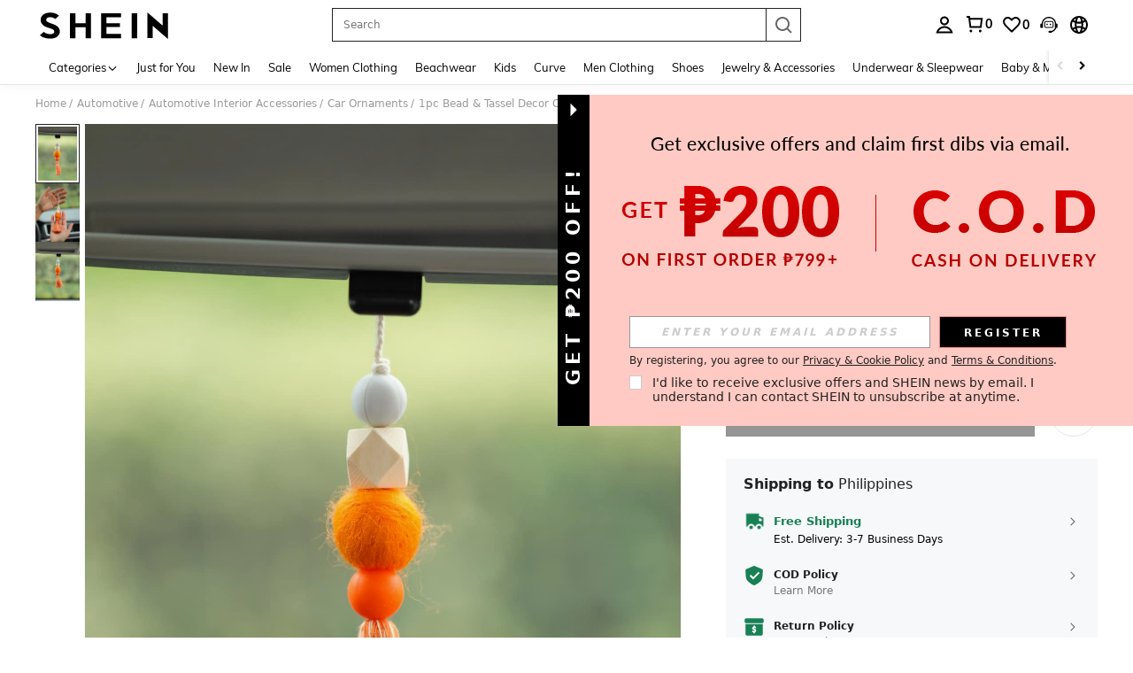

--- FILE ---
content_type: text/plain;charset=UTF-8
request_url: https://us-fp.apitd.net/web/v2?partner=shein_central
body_size: 584
content:
{"code":"000","result":"s21HsMEXsSYsNFFbk8Fanvdhy00x6uZupq6SwjhCojS4gHiSq6vaCVent/+xYRGkNkM17rV5X8mxQN9ni5nV02jCv59OKL3cJd1ySrjzuKi+TTvEs3TTpyurPUgQEttnf+mVeBYOsxY2dWNw4CgImfX774jJYKr7eJue4tnb39zrlqCA2sxUGhg13jJiX+Q/G5RE3MSF6A6Ot1LJe5Qf3gnVWIeYO64Gx7Z46fqdKuqy8Ji9hAmaF0hjyQhqtVvm3RdgU/wjJycNUgtYP+a9VUf5oVSe1aPjpNf45otKtOoLp5sPPRdQSnbzzWUNjv2VtuaAc+IFdDE91AsVKWtBV05hj6EpkBDhMehPzMoEZpRvHq8Tv2eCczCSg7nMijUuAK9KDE7hRFCr8kTYSLmRgriVCD0xNJwsoviUC+/WHGZEsQG868B1etqe9/GPG1Hqfyb4SQLH4pB9EvS9+F+Brqhgf2fdZoE6YjB5eT5QV1QKzyIjBtQo72+H4wyYxfQJL2jW4E8xRrYAPz5Y3jALGw==","requestId":"x0mewdhwpcjrvyfcl4z2ocu02cs0m7ji2z93q0uv726bv9d4"}

--- FILE ---
content_type: text/javascript; charset=utf-8
request_url: https://ph.shein.com/devices/v3/profile/web?callback=smCB_1769416457656&organization=FPNyuLhAtVnAeldjikus&smdata=W7N7Uu94bq%2BVmrg%2BpkkKvFZgZI6vVFKHgugm51ZbVA971Zh%2Fgln33NebAwIjD9V2ATpHB3zkFPTlY0qtXd%2FNKbFVpuoT%2BKzJ%2FM3W3Wp0nQHltILmq%2FEbuvDQeSEcqqvwtMhYnWsWYdMPIAJgiui1SwLWG4Pf7%2FH%2BculbN6U8R90ilLvIxnoDasMj6A8jtfqCRFwnDTQ9O9slsjC17D62VAMGtCauieKjg8tTDrkiiXbnB%2BYmRaCz73D0eKeaGD11Pgs2dth9LEKEBccnHaHE2rNowUYdTRcnjqkMW55ip%2Bv9gQDj6y4WN5950%2FvsPUg3sC9fpKbJ%2F7MYqfEwBaZjTy%2FiEZgqqOwQXLYwC8lFwb3d8gQ2SRfaUVaEjasxNBMoMkxFARPWSjtMy8rkflBKBOGEHeEY%2F1S8zxMoteb%2B0L06wdW4j%2BI4z9bqtdiTotrNuJnxvy3yYaZnF5En0eENxk%2BzyTCNp9D5VZMEQzWcZrEBY5lV3Z3zGfiLtuSB8BCbyLoOTZ%2FLJjlFT13HbqaLOhANv3CKCSQtA6DdVBaPIjeuF5jlijrQ47BKBmiOmce9hvkL2zUwLe4Lov0BeNfDvFDt%2B83YctAEUTXdD7SPUzNBhz58TsGawF7vRFQkuBtMm7ZDkAyeLys32fjLof9m%2FsK65AWVmRUc%2Fe25ZGSBsYpfMTQHAOg2r%2B7Yx7ikm9jj%2FnK%2BRpcORGkEXU%2BZ%2B0IuNgBnokWu1eTdE%2BYNhaYePJYkz8mSWmJ06j5MJzIMyA60HlM3rpkrJR1D%2Bn%2BRiopkhHoronPrRfZTiI6ACn3zf3QhGHQtkPrW0qkAuLp7nIyWxayKWm6Fri6yJeunKsJ0jasGNCiDs5jZb08t6deNCva84z6q0a6VPGXeUjtLRxfDCmou9h4YvEQ%2BVaLdMnPMVU0VO82rx1K1gXwLJWQesWlfKHiyPYEFqgYlVTksO4duP5%2BGblPGAarG%2FoucIgBDN4jClEEHTkMIJ2qy1FU%2BdxnfGzmg9N2hyWC6XEScEPi5lEm%2FBdLMS%2F71yUhKTdk0l7LgczHDbtgObwQlrfzBdqFZ8MqNYMXcbl2PJoUUeuizNTndU0r30GaoYmREmH%2FeEtZ0fl%2FTaZhsPnqh%2FZ3fMTCYpd%2BL4SuC7cszs9MCLzmnktWYq8nCvpvoQ%2BfI8KVn3P%2Bz8F7EX2dbaDrYvyH4A%2Frc1B0RkJhTshEbFESfXXtr5CL8UWT54FQ4xHA%2BCkfPJEbLxbtyRdD2p4%2BhhQs0zR9974Sz%2BVQP1Lh5jBFxn6H5%2FClvHJxVoWHLQ%2FEzLANJJFxp1xVim8p83jBYCA5SYS6qzQIhifd6Mx4AqYrPaoQ9a2PGEwFLxYoAjrUnE9s1CGi6GBa52RGZRd%2FDv1v7Lvug%3D1487577677129&os=web&version=2.0.0
body_size: -192
content:
window['smCB_1769416457656'] && smCB_1769416457656({"code":1100,"detail":{"len":"12","sign":"kqnHTg5SnnBnnV8ta/7z7A==","timestamp":"1487582755342"},"requestId":"3af2001fe04a00b580a02ffe58163368"})